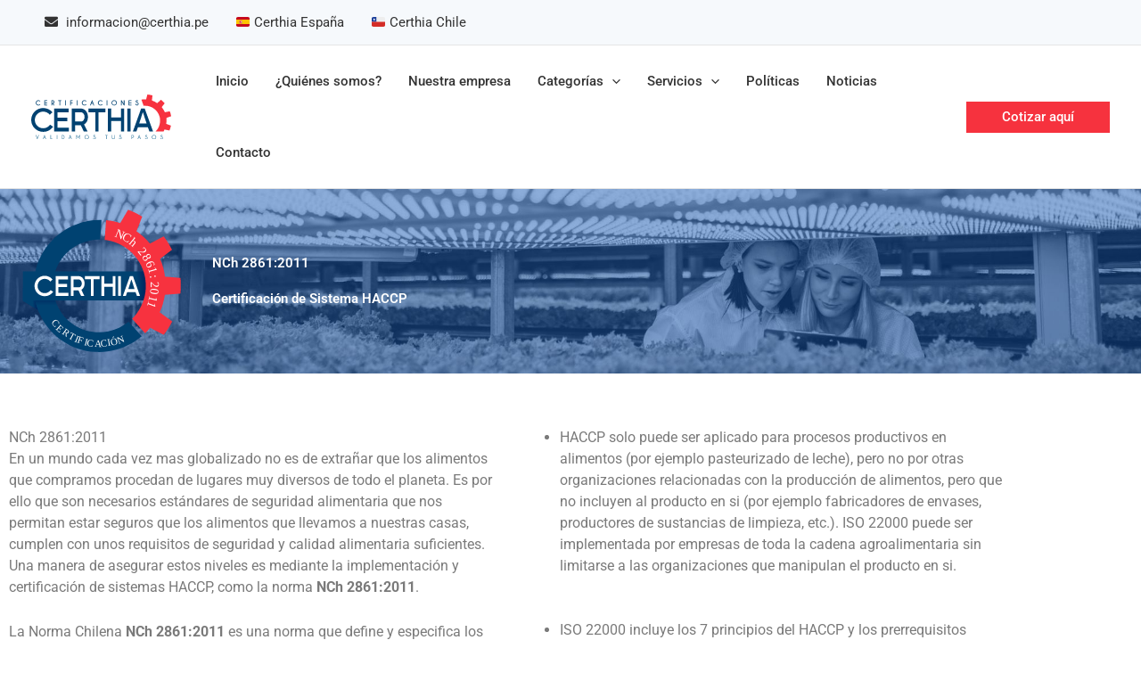

--- FILE ---
content_type: text/css
request_url: https://www.certhia.pe/wp-content/uploads/elementor/css/post-212.css?ver=1769059798
body_size: 1558
content:
.elementor-212 .elementor-element.elementor-element-c716d4a > .elementor-widget-wrap > .elementor-widget:not(.elementor-widget__width-auto):not(.elementor-widget__width-initial):not(:last-child):not(.elementor-absolute){margin-block-end:0px;}.elementor-widget-icon.elementor-view-stacked .elementor-icon{background-color:var( --e-global-color-primary );}.elementor-widget-icon.elementor-view-framed .elementor-icon, .elementor-widget-icon.elementor-view-default .elementor-icon{color:var( --e-global-color-primary );border-color:var( --e-global-color-primary );}.elementor-widget-icon.elementor-view-framed .elementor-icon, .elementor-widget-icon.elementor-view-default .elementor-icon svg{fill:var( --e-global-color-primary );}.elementor-212 .elementor-element.elementor-element-ecc4824 > .elementor-widget-container{margin:0px 0px 0px 0px;}.elementor-212 .elementor-element.elementor-element-ecc4824 .elementor-icon-wrapper{text-align:start;}.elementor-212 .elementor-element.elementor-element-ecc4824.elementor-view-stacked .elementor-icon{background-color:var( --e-global-color-6380455 );}.elementor-212 .elementor-element.elementor-element-ecc4824.elementor-view-framed .elementor-icon, .elementor-212 .elementor-element.elementor-element-ecc4824.elementor-view-default .elementor-icon{color:var( --e-global-color-6380455 );border-color:var( --e-global-color-6380455 );}.elementor-212 .elementor-element.elementor-element-ecc4824.elementor-view-framed .elementor-icon, .elementor-212 .elementor-element.elementor-element-ecc4824.elementor-view-default .elementor-icon svg{fill:var( --e-global-color-6380455 );}.elementor-212 .elementor-element.elementor-element-ecc4824 .elementor-icon{font-size:30px;}.elementor-212 .elementor-element.elementor-element-ecc4824 .elementor-icon svg{height:30px;}.elementor-widget-heading .elementor-heading-title{font-family:var( --e-global-typography-primary-font-family ), Sans-serif;font-weight:var( --e-global-typography-primary-font-weight );color:var( --e-global-color-primary );}.elementor-212 .elementor-element.elementor-element-b9f9912 .elementor-heading-title{color:var( --e-global-color-6380455 );}.elementor-widget-text-editor{font-family:var( --e-global-typography-text-font-family ), Sans-serif;font-weight:var( --e-global-typography-text-font-weight );color:var( --e-global-color-text );}.elementor-widget-text-editor.elementor-drop-cap-view-stacked .elementor-drop-cap{background-color:var( --e-global-color-primary );}.elementor-widget-text-editor.elementor-drop-cap-view-framed .elementor-drop-cap, .elementor-widget-text-editor.elementor-drop-cap-view-default .elementor-drop-cap{color:var( --e-global-color-primary );border-color:var( --e-global-color-primary );}.elementor-212 .elementor-element.elementor-element-09d24ff{font-family:"Roboto", Sans-serif;font-size:14px;font-weight:400;}.elementor-widget-button .elementor-button{background-color:var( --e-global-color-accent );font-family:var( --e-global-typography-accent-font-family ), Sans-serif;font-weight:var( --e-global-typography-accent-font-weight );}.elementor-212 .elementor-element.elementor-element-5b43e69 .elementor-button{background-color:var( --e-global-color-astglobalcolor5 );font-family:"Lato", Sans-serif;font-weight:700;fill:#FF2222;color:#FF2222;border-radius:0px 0px 0px 0px;padding:0px 0px 0px 0px;}.elementor-212 .elementor-element.elementor-element-5b43e69 > .elementor-widget-container{margin:0px 0px 0px 0px;padding:0px 0px 0px 0px;}.elementor-212 .elementor-element.elementor-element-5b43e69 .elementor-button-content-wrapper{flex-direction:row-reverse;}.elementor-212 .elementor-element.elementor-element-5b43e69 .elementor-button:hover, .elementor-212 .elementor-element.elementor-element-5b43e69 .elementor-button:focus{color:var( --e-global-color-secondary );}.elementor-212 .elementor-element.elementor-element-5b43e69 .elementor-button:hover svg, .elementor-212 .elementor-element.elementor-element-5b43e69 .elementor-button:focus svg{fill:var( --e-global-color-secondary );}.elementor-212 .elementor-element.elementor-element-4a33a64 > .elementor-widget-container{margin:0px 0px 0px 0px;}.elementor-212 .elementor-element.elementor-element-4a33a64 .elementor-icon-wrapper{text-align:start;}.elementor-212 .elementor-element.elementor-element-4a33a64.elementor-view-stacked .elementor-icon{background-color:var( --e-global-color-6380455 );}.elementor-212 .elementor-element.elementor-element-4a33a64.elementor-view-framed .elementor-icon, .elementor-212 .elementor-element.elementor-element-4a33a64.elementor-view-default .elementor-icon{color:var( --e-global-color-6380455 );border-color:var( --e-global-color-6380455 );}.elementor-212 .elementor-element.elementor-element-4a33a64.elementor-view-framed .elementor-icon, .elementor-212 .elementor-element.elementor-element-4a33a64.elementor-view-default .elementor-icon svg{fill:var( --e-global-color-6380455 );}.elementor-212 .elementor-element.elementor-element-4a33a64 .elementor-icon{font-size:30px;}.elementor-212 .elementor-element.elementor-element-4a33a64 .elementor-icon svg{height:30px;}.elementor-212 .elementor-element.elementor-element-2dcc842 .elementor-heading-title{color:var( --e-global-color-6380455 );}.elementor-212 .elementor-element.elementor-element-27c5b55{font-family:"Roboto", Sans-serif;font-size:14px;font-weight:400;}.elementor-212 .elementor-element.elementor-element-5dfb610 .elementor-button{background-color:var( --e-global-color-astglobalcolor5 );font-family:"Lato", Sans-serif;font-weight:700;fill:#FF2222;color:#FF2222;border-radius:0px 0px 0px 0px;padding:0px 0px 0px 0px;}.elementor-212 .elementor-element.elementor-element-5dfb610 > .elementor-widget-container{margin:0px 0px 0px 0px;padding:0px 0px 0px 0px;}.elementor-212 .elementor-element.elementor-element-5dfb610 .elementor-button-content-wrapper{flex-direction:row-reverse;}.elementor-212 .elementor-element.elementor-element-5dfb610 .elementor-button:hover, .elementor-212 .elementor-element.elementor-element-5dfb610 .elementor-button:focus{color:var( --e-global-color-secondary );}.elementor-212 .elementor-element.elementor-element-5dfb610 .elementor-button:hover svg, .elementor-212 .elementor-element.elementor-element-5dfb610 .elementor-button:focus svg{fill:var( --e-global-color-secondary );}.elementor-212 .elementor-element.elementor-element-618db33 > .elementor-widget-container{margin:0px 0px 0px 0px;}.elementor-212 .elementor-element.elementor-element-618db33 .elementor-icon-wrapper{text-align:start;}.elementor-212 .elementor-element.elementor-element-618db33.elementor-view-stacked .elementor-icon{background-color:var( --e-global-color-6380455 );}.elementor-212 .elementor-element.elementor-element-618db33.elementor-view-framed .elementor-icon, .elementor-212 .elementor-element.elementor-element-618db33.elementor-view-default .elementor-icon{color:var( --e-global-color-6380455 );border-color:var( --e-global-color-6380455 );}.elementor-212 .elementor-element.elementor-element-618db33.elementor-view-framed .elementor-icon, .elementor-212 .elementor-element.elementor-element-618db33.elementor-view-default .elementor-icon svg{fill:var( --e-global-color-6380455 );}.elementor-212 .elementor-element.elementor-element-618db33 .elementor-icon{font-size:30px;}.elementor-212 .elementor-element.elementor-element-618db33 .elementor-icon svg{height:30px;}.elementor-212 .elementor-element.elementor-element-6c9bd18 .elementor-heading-title{color:var( --e-global-color-6380455 );}.elementor-212 .elementor-element.elementor-element-dbd9672{font-family:"Roboto", Sans-serif;font-size:14px;font-weight:400;}.elementor-212 .elementor-element.elementor-element-49a9561 .elementor-button{background-color:var( --e-global-color-astglobalcolor5 );font-family:"Lato", Sans-serif;font-weight:700;fill:#FF2222;color:#FF2222;border-radius:0px 0px 0px 0px;padding:0px 0px 0px 0px;}.elementor-212 .elementor-element.elementor-element-49a9561 > .elementor-widget-container{margin:0px 0px 0px 0px;padding:0px 0px 0px 0px;}.elementor-212 .elementor-element.elementor-element-49a9561 .elementor-button-content-wrapper{flex-direction:row-reverse;}.elementor-212 .elementor-element.elementor-element-49a9561 .elementor-button:hover, .elementor-212 .elementor-element.elementor-element-49a9561 .elementor-button:focus{color:var( --e-global-color-secondary );}.elementor-212 .elementor-element.elementor-element-49a9561 .elementor-button:hover svg, .elementor-212 .elementor-element.elementor-element-49a9561 .elementor-button:focus svg{fill:var( --e-global-color-secondary );}.elementor-212 .elementor-element.elementor-element-0e983ad > .elementor-widget-container{margin:0px 0px 0px 0px;}.elementor-212 .elementor-element.elementor-element-0e983ad .elementor-icon-wrapper{text-align:start;}.elementor-212 .elementor-element.elementor-element-0e983ad.elementor-view-stacked .elementor-icon{background-color:var( --e-global-color-6380455 );}.elementor-212 .elementor-element.elementor-element-0e983ad.elementor-view-framed .elementor-icon, .elementor-212 .elementor-element.elementor-element-0e983ad.elementor-view-default .elementor-icon{color:var( --e-global-color-6380455 );border-color:var( --e-global-color-6380455 );}.elementor-212 .elementor-element.elementor-element-0e983ad.elementor-view-framed .elementor-icon, .elementor-212 .elementor-element.elementor-element-0e983ad.elementor-view-default .elementor-icon svg{fill:var( --e-global-color-6380455 );}.elementor-212 .elementor-element.elementor-element-0e983ad .elementor-icon{font-size:30px;}.elementor-212 .elementor-element.elementor-element-0e983ad .elementor-icon svg{height:30px;}.elementor-212 .elementor-element.elementor-element-d002b27 .elementor-heading-title{color:var( --e-global-color-6380455 );}.elementor-212 .elementor-element.elementor-element-10c127d{font-family:"Roboto", Sans-serif;font-size:14px;font-weight:400;}.elementor-212 .elementor-element.elementor-element-b98f843 .elementor-button{background-color:var( --e-global-color-astglobalcolor5 );font-family:"Lato", Sans-serif;font-weight:700;fill:#FF2222;color:#FF2222;border-radius:0px 0px 0px 0px;padding:0px 0px 0px 0px;}.elementor-212 .elementor-element.elementor-element-b98f843 > .elementor-widget-container{margin:0px 0px 0px 0px;padding:0px 0px 0px 0px;}.elementor-212 .elementor-element.elementor-element-b98f843 .elementor-button-content-wrapper{flex-direction:row-reverse;}.elementor-212 .elementor-element.elementor-element-b98f843 .elementor-button:hover, .elementor-212 .elementor-element.elementor-element-b98f843 .elementor-button:focus{color:var( --e-global-color-secondary );}.elementor-212 .elementor-element.elementor-element-b98f843 .elementor-button:hover svg, .elementor-212 .elementor-element.elementor-element-b98f843 .elementor-button:focus svg{fill:var( --e-global-color-secondary );}.elementor-212 .elementor-element.elementor-element-f189aba > .elementor-widget-wrap > .elementor-widget:not(.elementor-widget__width-auto):not(.elementor-widget__width-initial):not(:last-child):not(.elementor-absolute){margin-block-end:0px;}.elementor-212 .elementor-element.elementor-element-49fcbb7{margin-top:0px;margin-bottom:0px;padding:0px 0px 0px 0px;}.elementor-212 .elementor-element.elementor-element-c2a3b03 > .elementor-widget-container{margin:0px 0px 0px 0px;}.elementor-212 .elementor-element.elementor-element-c2a3b03 .elementor-icon-wrapper{text-align:start;}.elementor-212 .elementor-element.elementor-element-c2a3b03.elementor-view-stacked .elementor-icon{background-color:var( --e-global-color-6380455 );}.elementor-212 .elementor-element.elementor-element-c2a3b03.elementor-view-framed .elementor-icon, .elementor-212 .elementor-element.elementor-element-c2a3b03.elementor-view-default .elementor-icon{color:var( --e-global-color-6380455 );border-color:var( --e-global-color-6380455 );}.elementor-212 .elementor-element.elementor-element-c2a3b03.elementor-view-framed .elementor-icon, .elementor-212 .elementor-element.elementor-element-c2a3b03.elementor-view-default .elementor-icon svg{fill:var( --e-global-color-6380455 );}.elementor-212 .elementor-element.elementor-element-c2a3b03 .elementor-icon{font-size:30px;}.elementor-212 .elementor-element.elementor-element-c2a3b03 .elementor-icon svg{height:30px;}.elementor-212 .elementor-element.elementor-element-4ccf0fe .elementor-heading-title{color:var( --e-global-color-6380455 );}.elementor-212 .elementor-element.elementor-element-2084b7c{font-family:"Roboto", Sans-serif;font-size:14px;font-weight:400;}.elementor-212 .elementor-element.elementor-element-9f7659e .elementor-button{background-color:var( --e-global-color-astglobalcolor5 );font-family:"Lato", Sans-serif;font-weight:700;fill:#FF2222;color:#FF2222;border-radius:0px 0px 0px 0px;padding:0px 0px 0px 0px;}.elementor-212 .elementor-element.elementor-element-9f7659e > .elementor-widget-container{margin:0px 0px 0px 0px;padding:0px 0px 0px 0px;}.elementor-212 .elementor-element.elementor-element-9f7659e .elementor-button-content-wrapper{flex-direction:row-reverse;}.elementor-212 .elementor-element.elementor-element-9f7659e .elementor-button:hover, .elementor-212 .elementor-element.elementor-element-9f7659e .elementor-button:focus{color:var( --e-global-color-secondary );}.elementor-212 .elementor-element.elementor-element-9f7659e .elementor-button:hover svg, .elementor-212 .elementor-element.elementor-element-9f7659e .elementor-button:focus svg{fill:var( --e-global-color-secondary );}.elementor-212 .elementor-element.elementor-element-796a37e{margin-top:0px;margin-bottom:0px;}.elementor-212 .elementor-element.elementor-element-32858bb > .elementor-widget-container{margin:0px 0px 0px 0px;}.elementor-212 .elementor-element.elementor-element-32858bb .elementor-icon-wrapper{text-align:start;}.elementor-212 .elementor-element.elementor-element-32858bb.elementor-view-stacked .elementor-icon{background-color:var( --e-global-color-6380455 );}.elementor-212 .elementor-element.elementor-element-32858bb.elementor-view-framed .elementor-icon, .elementor-212 .elementor-element.elementor-element-32858bb.elementor-view-default .elementor-icon{color:var( --e-global-color-6380455 );border-color:var( --e-global-color-6380455 );}.elementor-212 .elementor-element.elementor-element-32858bb.elementor-view-framed .elementor-icon, .elementor-212 .elementor-element.elementor-element-32858bb.elementor-view-default .elementor-icon svg{fill:var( --e-global-color-6380455 );}.elementor-212 .elementor-element.elementor-element-32858bb .elementor-icon{font-size:30px;}.elementor-212 .elementor-element.elementor-element-32858bb .elementor-icon svg{height:30px;}.elementor-212 .elementor-element.elementor-element-1e0e968 .elementor-heading-title{color:var( --e-global-color-6380455 );}.elementor-212 .elementor-element.elementor-element-6700815{font-family:"Roboto", Sans-serif;font-size:14px;font-weight:400;}.elementor-212 .elementor-element.elementor-element-daf597f .elementor-button{background-color:var( --e-global-color-astglobalcolor5 );font-family:"Lato", Sans-serif;font-weight:700;fill:#FF2222;color:#FF2222;border-radius:0px 0px 0px 0px;padding:0px 0px 0px 0px;}.elementor-212 .elementor-element.elementor-element-daf597f > .elementor-widget-container{margin:0px 0px 0px 0px;padding:0px 0px 0px 0px;}.elementor-212 .elementor-element.elementor-element-daf597f .elementor-button-content-wrapper{flex-direction:row-reverse;}.elementor-212 .elementor-element.elementor-element-daf597f .elementor-button:hover, .elementor-212 .elementor-element.elementor-element-daf597f .elementor-button:focus{color:var( --e-global-color-secondary );}.elementor-212 .elementor-element.elementor-element-daf597f .elementor-button:hover svg, .elementor-212 .elementor-element.elementor-element-daf597f .elementor-button:focus svg{fill:var( --e-global-color-secondary );}.elementor-212 .elementor-element.elementor-element-ec07275{margin-top:0px;margin-bottom:0px;}.elementor-212 .elementor-element.elementor-element-56e8b60 > .elementor-widget-container{margin:0px 0px 0px 0px;}.elementor-212 .elementor-element.elementor-element-56e8b60 .elementor-icon-wrapper{text-align:start;}.elementor-212 .elementor-element.elementor-element-56e8b60.elementor-view-stacked .elementor-icon{background-color:var( --e-global-color-6380455 );}.elementor-212 .elementor-element.elementor-element-56e8b60.elementor-view-framed .elementor-icon, .elementor-212 .elementor-element.elementor-element-56e8b60.elementor-view-default .elementor-icon{color:var( --e-global-color-6380455 );border-color:var( --e-global-color-6380455 );}.elementor-212 .elementor-element.elementor-element-56e8b60.elementor-view-framed .elementor-icon, .elementor-212 .elementor-element.elementor-element-56e8b60.elementor-view-default .elementor-icon svg{fill:var( --e-global-color-6380455 );}.elementor-212 .elementor-element.elementor-element-56e8b60 .elementor-icon{font-size:30px;}.elementor-212 .elementor-element.elementor-element-56e8b60 .elementor-icon svg{height:30px;}.elementor-212 .elementor-element.elementor-element-e0bd007 .elementor-heading-title{color:var( --e-global-color-6380455 );}.elementor-212 .elementor-element.elementor-element-460f88a{font-family:"Roboto", Sans-serif;font-size:14px;font-weight:400;}.elementor-212 .elementor-element.elementor-element-378708f .elementor-button{background-color:var( --e-global-color-astglobalcolor5 );font-family:"Lato", Sans-serif;font-weight:700;fill:#FF2222;color:#FF2222;border-radius:0px 0px 0px 0px;padding:0px 0px 0px 0px;}.elementor-212 .elementor-element.elementor-element-378708f > .elementor-widget-container{margin:0px 0px 0px 0px;padding:0px 0px 0px 0px;}.elementor-212 .elementor-element.elementor-element-378708f .elementor-button-content-wrapper{flex-direction:row-reverse;}.elementor-212 .elementor-element.elementor-element-378708f .elementor-button:hover, .elementor-212 .elementor-element.elementor-element-378708f .elementor-button:focus{color:var( --e-global-color-secondary );}.elementor-212 .elementor-element.elementor-element-378708f .elementor-button:hover svg, .elementor-212 .elementor-element.elementor-element-378708f .elementor-button:focus svg{fill:var( --e-global-color-secondary );}.elementor-212 .elementor-element.elementor-element-d0b9b52 > .elementor-widget-container{margin:0px 0px 0px 0px;}.elementor-212 .elementor-element.elementor-element-d0b9b52 .elementor-icon-wrapper{text-align:start;}.elementor-212 .elementor-element.elementor-element-d0b9b52.elementor-view-stacked .elementor-icon{background-color:var( --e-global-color-6380455 );}.elementor-212 .elementor-element.elementor-element-d0b9b52.elementor-view-framed .elementor-icon, .elementor-212 .elementor-element.elementor-element-d0b9b52.elementor-view-default .elementor-icon{color:var( --e-global-color-6380455 );border-color:var( --e-global-color-6380455 );}.elementor-212 .elementor-element.elementor-element-d0b9b52.elementor-view-framed .elementor-icon, .elementor-212 .elementor-element.elementor-element-d0b9b52.elementor-view-default .elementor-icon svg{fill:var( --e-global-color-6380455 );}.elementor-212 .elementor-element.elementor-element-d0b9b52 .elementor-icon{font-size:30px;}.elementor-212 .elementor-element.elementor-element-d0b9b52 .elementor-icon svg{height:30px;}.elementor-212 .elementor-element.elementor-element-c43dbef .elementor-heading-title{color:var( --e-global-color-6380455 );}.elementor-212 .elementor-element.elementor-element-ffd0e50{font-family:"Roboto", Sans-serif;font-size:14px;font-weight:400;}.elementor-212 .elementor-element.elementor-element-ee4a2d2 .elementor-button{background-color:var( --e-global-color-astglobalcolor5 );font-family:"Lato", Sans-serif;font-weight:700;fill:#FF2222;color:#FF2222;border-radius:0px 0px 0px 0px;padding:0px 0px 0px 0px;}.elementor-212 .elementor-element.elementor-element-ee4a2d2 > .elementor-widget-container{margin:0px 0px 0px 0px;padding:0px 0px 0px 0px;}.elementor-212 .elementor-element.elementor-element-ee4a2d2 .elementor-button-content-wrapper{flex-direction:row-reverse;}.elementor-212 .elementor-element.elementor-element-ee4a2d2 .elementor-button:hover, .elementor-212 .elementor-element.elementor-element-ee4a2d2 .elementor-button:focus{color:var( --e-global-color-secondary );}.elementor-212 .elementor-element.elementor-element-ee4a2d2 .elementor-button:hover svg, .elementor-212 .elementor-element.elementor-element-ee4a2d2 .elementor-button:focus svg{fill:var( --e-global-color-secondary );}@media(min-width:768px){.elementor-212 .elementor-element.elementor-element-03d0136{width:20%;}.elementor-212 .elementor-element.elementor-element-04b4d3b{width:80%;}.elementor-212 .elementor-element.elementor-element-6e5826b{width:20%;}.elementor-212 .elementor-element.elementor-element-24a9748{width:80%;}.elementor-212 .elementor-element.elementor-element-8d1ea4d{width:20%;}.elementor-212 .elementor-element.elementor-element-d5735d6{width:80%;}.elementor-212 .elementor-element.elementor-element-44b070e{width:20%;}.elementor-212 .elementor-element.elementor-element-7fb085d{width:80%;}.elementor-212 .elementor-element.elementor-element-93e11aa{width:20%;}.elementor-212 .elementor-element.elementor-element-29e49af{width:80%;}.elementor-212 .elementor-element.elementor-element-9021695{width:20%;}.elementor-212 .elementor-element.elementor-element-8a712c5{width:80%;}.elementor-212 .elementor-element.elementor-element-bf986f3{width:20%;}.elementor-212 .elementor-element.elementor-element-9cb1e6e{width:80%;}.elementor-212 .elementor-element.elementor-element-586abe2{width:20%;}.elementor-212 .elementor-element.elementor-element-5fa74da{width:80%;}}

--- FILE ---
content_type: text/css
request_url: https://www.certhia.pe/wp-content/uploads/elementor/css/post-203.css?ver=1769059798
body_size: 1205
content:
.elementor-203 .elementor-element.elementor-element-c716d4a > .elementor-widget-wrap > .elementor-widget:not(.elementor-widget__width-auto):not(.elementor-widget__width-initial):not(:last-child):not(.elementor-absolute){margin-block-end:0px;}.elementor-widget-icon.elementor-view-stacked .elementor-icon{background-color:var( --e-global-color-primary );}.elementor-widget-icon.elementor-view-framed .elementor-icon, .elementor-widget-icon.elementor-view-default .elementor-icon{color:var( --e-global-color-primary );border-color:var( --e-global-color-primary );}.elementor-widget-icon.elementor-view-framed .elementor-icon, .elementor-widget-icon.elementor-view-default .elementor-icon svg{fill:var( --e-global-color-primary );}.elementor-203 .elementor-element.elementor-element-ecc4824 > .elementor-widget-container{margin:0px 0px 0px 0px;}.elementor-203 .elementor-element.elementor-element-ecc4824 .elementor-icon-wrapper{text-align:start;}.elementor-203 .elementor-element.elementor-element-ecc4824.elementor-view-stacked .elementor-icon{background-color:var( --e-global-color-6380455 );}.elementor-203 .elementor-element.elementor-element-ecc4824.elementor-view-framed .elementor-icon, .elementor-203 .elementor-element.elementor-element-ecc4824.elementor-view-default .elementor-icon{color:var( --e-global-color-6380455 );border-color:var( --e-global-color-6380455 );}.elementor-203 .elementor-element.elementor-element-ecc4824.elementor-view-framed .elementor-icon, .elementor-203 .elementor-element.elementor-element-ecc4824.elementor-view-default .elementor-icon svg{fill:var( --e-global-color-6380455 );}.elementor-203 .elementor-element.elementor-element-ecc4824 .elementor-icon{font-size:30px;}.elementor-203 .elementor-element.elementor-element-ecc4824 .elementor-icon svg{height:30px;}.elementor-widget-heading .elementor-heading-title{font-family:var( --e-global-typography-primary-font-family ), Sans-serif;font-weight:var( --e-global-typography-primary-font-weight );color:var( --e-global-color-primary );}.elementor-203 .elementor-element.elementor-element-982f53e .elementor-heading-title{color:var( --e-global-color-6380455 );}.elementor-203 .elementor-element.elementor-element-bc7206d:not(.elementor-motion-effects-element-type-background), .elementor-203 .elementor-element.elementor-element-bc7206d > .elementor-motion-effects-container > .elementor-motion-effects-layer{background-color:var( --e-global-color-astglobalcolor5 );}.elementor-203 .elementor-element.elementor-element-bc7206d{transition:background 0.3s, border 0.3s, border-radius 0.3s, box-shadow 0.3s;margin-top:0px;margin-bottom:0px;}.elementor-203 .elementor-element.elementor-element-bc7206d > .elementor-background-overlay{transition:background 0.3s, border-radius 0.3s, opacity 0.3s;}.elementor-203 .elementor-element.elementor-element-d47b66f > .elementor-element-populated{margin:1px 1px 1px 1px;--e-column-margin-right:1px;--e-column-margin-left:1px;}.elementor-widget-text-editor{font-family:var( --e-global-typography-text-font-family ), Sans-serif;font-weight:var( --e-global-typography-text-font-weight );color:var( --e-global-color-text );}.elementor-widget-text-editor.elementor-drop-cap-view-stacked .elementor-drop-cap{background-color:var( --e-global-color-primary );}.elementor-widget-text-editor.elementor-drop-cap-view-framed .elementor-drop-cap, .elementor-widget-text-editor.elementor-drop-cap-view-default .elementor-drop-cap{color:var( --e-global-color-primary );border-color:var( --e-global-color-primary );}.elementor-203 .elementor-element.elementor-element-da22fb2{font-family:"Roboto", Sans-serif;font-size:14px;font-weight:400;}.elementor-widget-button .elementor-button{background-color:var( --e-global-color-accent );font-family:var( --e-global-typography-accent-font-family ), Sans-serif;font-weight:var( --e-global-typography-accent-font-weight );}.elementor-203 .elementor-element.elementor-element-64bd1b5 .elementor-button{background-color:var( --e-global-color-astglobalcolor5 );font-family:"Lato", Sans-serif;font-weight:700;fill:#FF2222;color:#FF2222;border-radius:0px 0px 0px 0px;padding:0px 0px 0px 0px;}.elementor-203 .elementor-element.elementor-element-64bd1b5 > .elementor-widget-container{margin:0px 0px 0px 0px;padding:0px 0px 0px 0px;}.elementor-203 .elementor-element.elementor-element-64bd1b5 .elementor-button-content-wrapper{flex-direction:row-reverse;}.elementor-203 .elementor-element.elementor-element-64bd1b5 .elementor-button:hover, .elementor-203 .elementor-element.elementor-element-64bd1b5 .elementor-button:focus{color:var( --e-global-color-secondary );}.elementor-203 .elementor-element.elementor-element-64bd1b5 .elementor-button:hover svg, .elementor-203 .elementor-element.elementor-element-64bd1b5 .elementor-button:focus svg{fill:var( --e-global-color-secondary );}.elementor-203 .elementor-element.elementor-element-1760e60 > .elementor-widget-container{margin:0px 0px 0px 0px;}.elementor-203 .elementor-element.elementor-element-1760e60 .elementor-icon-wrapper{text-align:start;}.elementor-203 .elementor-element.elementor-element-1760e60.elementor-view-stacked .elementor-icon{background-color:var( --e-global-color-6380455 );}.elementor-203 .elementor-element.elementor-element-1760e60.elementor-view-framed .elementor-icon, .elementor-203 .elementor-element.elementor-element-1760e60.elementor-view-default .elementor-icon{color:var( --e-global-color-6380455 );border-color:var( --e-global-color-6380455 );}.elementor-203 .elementor-element.elementor-element-1760e60.elementor-view-framed .elementor-icon, .elementor-203 .elementor-element.elementor-element-1760e60.elementor-view-default .elementor-icon svg{fill:var( --e-global-color-6380455 );}.elementor-203 .elementor-element.elementor-element-1760e60 .elementor-icon{font-size:30px;}.elementor-203 .elementor-element.elementor-element-1760e60 .elementor-icon svg{height:30px;}.elementor-203 .elementor-element.elementor-element-65a2c70 .elementor-heading-title{color:var( --e-global-color-6380455 );}.elementor-203 .elementor-element.elementor-element-1bf17e5:not(.elementor-motion-effects-element-type-background), .elementor-203 .elementor-element.elementor-element-1bf17e5 > .elementor-motion-effects-container > .elementor-motion-effects-layer{background-color:var( --e-global-color-astglobalcolor5 );}.elementor-203 .elementor-element.elementor-element-1bf17e5{transition:background 0.3s, border 0.3s, border-radius 0.3s, box-shadow 0.3s;margin-top:0px;margin-bottom:0px;padding:0px 0px 0px 0px;}.elementor-203 .elementor-element.elementor-element-1bf17e5 > .elementor-background-overlay{transition:background 0.3s, border-radius 0.3s, opacity 0.3s;}.elementor-203 .elementor-element.elementor-element-f95d198 > .elementor-element-populated{margin:0px 0px 0px 0px;--e-column-margin-right:0px;--e-column-margin-left:0px;}.elementor-203 .elementor-element.elementor-element-26ab817{font-family:"Roboto", Sans-serif;font-size:14px;font-weight:400;}.elementor-203 .elementor-element.elementor-element-953a908 .elementor-button{background-color:var( --e-global-color-astglobalcolor5 );font-family:"Lato", Sans-serif;font-weight:700;fill:#FF2222;color:#FF2222;border-radius:0px 0px 0px 0px;padding:0px 0px 0px 0px;}.elementor-203 .elementor-element.elementor-element-953a908 > .elementor-widget-container{margin:0px 0px 0px 0px;padding:0px 0px 0px 0px;}.elementor-203 .elementor-element.elementor-element-953a908 .elementor-button-content-wrapper{flex-direction:row-reverse;}.elementor-203 .elementor-element.elementor-element-953a908 .elementor-button:hover, .elementor-203 .elementor-element.elementor-element-953a908 .elementor-button:focus{color:var( --e-global-color-secondary );}.elementor-203 .elementor-element.elementor-element-953a908 .elementor-button:hover svg, .elementor-203 .elementor-element.elementor-element-953a908 .elementor-button:focus svg{fill:var( --e-global-color-secondary );}.elementor-203 .elementor-element.elementor-element-4e19d92 > .elementor-widget-container{margin:0px 0px 0px 0px;}.elementor-203 .elementor-element.elementor-element-4e19d92 .elementor-icon-wrapper{text-align:start;}.elementor-203 .elementor-element.elementor-element-4e19d92.elementor-view-stacked .elementor-icon{background-color:var( --e-global-color-6380455 );}.elementor-203 .elementor-element.elementor-element-4e19d92.elementor-view-framed .elementor-icon, .elementor-203 .elementor-element.elementor-element-4e19d92.elementor-view-default .elementor-icon{color:var( --e-global-color-6380455 );border-color:var( --e-global-color-6380455 );}.elementor-203 .elementor-element.elementor-element-4e19d92.elementor-view-framed .elementor-icon, .elementor-203 .elementor-element.elementor-element-4e19d92.elementor-view-default .elementor-icon svg{fill:var( --e-global-color-6380455 );}.elementor-203 .elementor-element.elementor-element-4e19d92 .elementor-icon{font-size:30px;}.elementor-203 .elementor-element.elementor-element-4e19d92 .elementor-icon svg{height:30px;}.elementor-203 .elementor-element.elementor-element-c1a9f15 .elementor-heading-title{color:var( --e-global-color-6380455 );}.elementor-203 .elementor-element.elementor-element-405c656:not(.elementor-motion-effects-element-type-background), .elementor-203 .elementor-element.elementor-element-405c656 > .elementor-motion-effects-container > .elementor-motion-effects-layer{background-color:var( --e-global-color-astglobalcolor5 );}.elementor-203 .elementor-element.elementor-element-405c656{transition:background 0.3s, border 0.3s, border-radius 0.3s, box-shadow 0.3s;}.elementor-203 .elementor-element.elementor-element-405c656 > .elementor-background-overlay{transition:background 0.3s, border-radius 0.3s, opacity 0.3s;}.elementor-203 .elementor-element.elementor-element-291cbfa > .elementor-element-populated{margin:0px 0px 0px 0px;--e-column-margin-right:0px;--e-column-margin-left:0px;}.elementor-203 .elementor-element.elementor-element-a23a429{font-family:"Roboto", Sans-serif;font-size:14px;font-weight:400;}.elementor-203 .elementor-element.elementor-element-f9b8fca .elementor-button{background-color:var( --e-global-color-astglobalcolor5 );font-family:"Lato", Sans-serif;font-weight:700;fill:#FF2222;color:#FF2222;border-radius:0px 0px 0px 0px;padding:0px 0px 0px 0px;}.elementor-203 .elementor-element.elementor-element-f9b8fca > .elementor-widget-container{margin:0px 0px 0px 0px;padding:0px 0px 0px 0px;}.elementor-203 .elementor-element.elementor-element-f9b8fca .elementor-button-content-wrapper{flex-direction:row-reverse;}.elementor-203 .elementor-element.elementor-element-f9b8fca .elementor-button:hover, .elementor-203 .elementor-element.elementor-element-f9b8fca .elementor-button:focus{color:var( --e-global-color-secondary );}.elementor-203 .elementor-element.elementor-element-f9b8fca .elementor-button:hover svg, .elementor-203 .elementor-element.elementor-element-f9b8fca .elementor-button:focus svg{fill:var( --e-global-color-secondary );}@media(min-width:768px){.elementor-203 .elementor-element.elementor-element-2263cd2{width:10%;}.elementor-203 .elementor-element.elementor-element-689ad2c{width:90%;}.elementor-203 .elementor-element.elementor-element-6a8ebba{width:10%;}.elementor-203 .elementor-element.elementor-element-b48fb27{width:90%;}.elementor-203 .elementor-element.elementor-element-654aef2{width:10%;}.elementor-203 .elementor-element.elementor-element-a0cd97b{width:90%;}}

--- FILE ---
content_type: text/css
request_url: https://www.certhia.pe/wp-content/uploads/elementor/css/post-512.css?ver=1769098316
body_size: 966
content:
.elementor-512 .elementor-element.elementor-element-9e9bec7:not(.elementor-motion-effects-element-type-background), .elementor-512 .elementor-element.elementor-element-9e9bec7 > .elementor-motion-effects-container > .elementor-motion-effects-layer{background-image:url("https://www.certhia.pe/wp-content/uploads/2023/02/alimentaria.jpg");background-position:center center;background-repeat:repeat;background-size:cover;}.elementor-512 .elementor-element.elementor-element-9e9bec7 > .elementor-background-overlay{background-color:#000000;opacity:0.38;transition:background 0.3s, border-radius 0.3s, opacity 0.3s;}.elementor-512 .elementor-element.elementor-element-9e9bec7 > .elementor-container{min-height:200px;}.elementor-512 .elementor-element.elementor-element-9e9bec7{transition:background 0.3s, border 0.3s, border-radius 0.3s, box-shadow 0.3s;}.elementor-512 .elementor-element.elementor-element-f1b8d03 > .elementor-container > .elementor-column > .elementor-widget-wrap{align-content:center;align-items:center;}.elementor-512 .elementor-element.elementor-element-f1b8d03 > .elementor-container{min-height:200px;}.elementor-widget-image .widget-image-caption{color:var( --e-global-color-text );font-family:var( --e-global-typography-text-font-family ), Sans-serif;font-weight:var( --e-global-typography-text-font-weight );}.elementor-512 .elementor-element.elementor-element-abbc572{text-align:start;}.elementor-512 .elementor-element.elementor-element-abbc572 img{width:100%;}.elementor-widget-heading .elementor-heading-title{font-family:var( --e-global-typography-primary-font-family ), Sans-serif;font-weight:var( --e-global-typography-primary-font-weight );color:var( --e-global-color-primary );}.elementor-512 .elementor-element.elementor-element-2448c6c{text-align:start;}.elementor-512 .elementor-element.elementor-element-2448c6c .elementor-heading-title{color:var( --e-global-color-astglobalcolor5 );}.elementor-512 .elementor-element.elementor-element-b87438e{text-align:start;}.elementor-512 .elementor-element.elementor-element-b87438e .elementor-heading-title{color:var( --e-global-color-astglobalcolor5 );}.elementor-512 .elementor-element.elementor-element-627b6df{--spacer-size:30px;}.elementor-512 .elementor-element.elementor-element-3aa7c2b > .elementor-container > .elementor-column > .elementor-widget-wrap{align-content:flex-start;align-items:flex-start;}.elementor-widget-text-editor{font-family:var( --e-global-typography-text-font-family ), Sans-serif;font-weight:var( --e-global-typography-text-font-weight );color:var( --e-global-color-text );}.elementor-widget-text-editor.elementor-drop-cap-view-stacked .elementor-drop-cap{background-color:var( --e-global-color-primary );}.elementor-widget-text-editor.elementor-drop-cap-view-framed .elementor-drop-cap, .elementor-widget-text-editor.elementor-drop-cap-view-default .elementor-drop-cap{color:var( --e-global-color-primary );border-color:var( --e-global-color-primary );}.elementor-512 .elementor-element.elementor-element-ed08d5f{text-align:start;font-family:"Roboto", Sans-serif;font-size:16px;font-weight:400;}.elementor-512 .elementor-element.elementor-element-a1ad989{text-align:start;font-family:"Roboto", Sans-serif;font-size:16px;font-weight:400;}.elementor-512 .elementor-element.elementor-element-6dcc033{--spacer-size:30px;}.elementor-512 .elementor-element.elementor-element-febff2d{text-align:center;}.elementor-512 .elementor-element.elementor-element-febff2d .elementor-heading-title{color:var( --e-global-color-secondary );}.elementor-widget-divider{--divider-color:var( --e-global-color-secondary );}.elementor-widget-divider .elementor-divider__text{color:var( --e-global-color-secondary );font-family:var( --e-global-typography-secondary-font-family ), Sans-serif;font-weight:var( --e-global-typography-secondary-font-weight );}.elementor-widget-divider.elementor-view-stacked .elementor-icon{background-color:var( --e-global-color-secondary );}.elementor-widget-divider.elementor-view-framed .elementor-icon, .elementor-widget-divider.elementor-view-default .elementor-icon{color:var( --e-global-color-secondary );border-color:var( --e-global-color-secondary );}.elementor-widget-divider.elementor-view-framed .elementor-icon, .elementor-widget-divider.elementor-view-default .elementor-icon svg{fill:var( --e-global-color-secondary );}.elementor-512 .elementor-element.elementor-element-7a95048{--divider-border-style:solid;--divider-color:var( --e-global-color-6380455 );--divider-border-width:4px;}.elementor-512 .elementor-element.elementor-element-7a95048 > .elementor-widget-container{margin:0px 0px 0px 0px;padding:0px 0px 0px 0px;}.elementor-512 .elementor-element.elementor-element-7a95048 .elementor-divider-separator{width:20%;margin:0 auto;margin-center:0;}.elementor-512 .elementor-element.elementor-element-7a95048 .elementor-divider{text-align:center;padding-block-start:2px;padding-block-end:2px;}.elementor-512 .elementor-element.elementor-element-28f2dfb{--spacer-size:30px;}@media(min-width:768px){.elementor-512 .elementor-element.elementor-element-ce751e9{width:20%;}.elementor-512 .elementor-element.elementor-element-ee37f31{width:80%;}}

--- FILE ---
content_type: image/svg+xml
request_url: https://www.certhia.pe/wp-content/uploads/2022/12/logo_slogan.svg
body_size: 3151
content:
<?xml version="1.0" encoding="UTF-8"?>
<!-- Generator: Adobe Illustrator 22.0.1, SVG Export Plug-In . SVG Version: 6.00 Build 0)  -->
<svg xmlns="http://www.w3.org/2000/svg" xmlns:xlink="http://www.w3.org/1999/xlink" version="1.1" id="Capa_1" x="0px" y="0px" viewBox="0 0 453.3 146.4" style="enable-background:new 0 0 453.3 146.4;" xml:space="preserve">
<style type="text/css">
	.st0{fill:#004271;}
	.st1{fill:#F7323F;}
	.st2{fill:#4D89AA;}
</style>
<g>
	<g>
		<g>
			<path class="st0" d="M28.2,31.7l1.6,1.5c-2,1.8-4.1,2.7-6.4,2.7c-2.4,0-4.4-0.8-6.1-2.5c-1.7-1.7-2.5-3.7-2.5-6.1     s0.9-4.4,2.5-6.1c1.7-1.7,3.7-2.5,6.1-2.5c2.2,0,4.4,0.9,6.4,2.7l-1.6,1.5c-1.5-1.3-3.1-2-4.7-2c-1.8,0-3.3,0.6-4.5,1.9     c-1.3,1.3-1.9,2.8-1.9,4.6c0,1.8,0.6,3.3,1.9,4.6c1.3,1.3,2.8,1.9,4.5,1.9C25.1,33.7,26.7,33,28.2,31.7"></path>
			<polygon class="st0" points="52.1,18.8 52.1,21 45.1,21 45.1,26.1 52.1,26.1 52.1,28.3 45.1,28.3 45.1,33.5 52.1,33.5 52.1,35.7      42.9,35.7 42.9,18.8    "></polygon>
			<path class="st0" d="M69.6,30.3h-2v5.4h-2.2V18.8h4.8c1.4,0.2,2.5,0.7,3.4,1.7c1.1,1.1,1.7,2.5,1.7,4.1s-0.6,3-1.7,4.1     c-0.8,0.8-1.4,1.2-1.8,1.3l3.7,5.8h-2.6L69.6,30.3z M67.6,21v7.1h2c1,0,1.8-0.3,2.5-1s1-1.5,1-2.5s-0.3-1.8-1-2.5s-1.5-1-2.5-1     L67.6,21L67.6,21z"></path>
			<polygon class="st0" points="93.6,21 93.6,35.7 91.4,35.7 91.4,21 87.4,21 87.4,18.8 97.5,18.8 97.5,21    "></polygon>
			<rect x="110.3" y="18.8" class="st0" width="2.2" height="16.9"></rect>
			<polygon class="st0" points="134.6,18.8 134.6,21 128.6,21 128.6,26.1 134.6,26.1 134.6,28.3 128.6,28.3 128.6,35.7 126.4,35.7      126.4,18.8    "></polygon>
			<rect x="148.2" y="18.8" class="st0" width="2.2" height="16.9"></rect>
			<path class="st0" d="M177.3,31.7l1.6,1.5c-2,1.8-4.1,2.7-6.4,2.7c-2.4,0-4.4-0.8-6.1-2.5s-2.5-3.7-2.5-6.1s0.8-4.4,2.5-6.1     c1.7-1.7,3.7-2.5,6.1-2.5c2.2,0,4.4,0.9,6.4,2.7l-1.6,1.5c-1.5-1.3-3.1-2-4.7-2c-1.8,0-3.3,0.6-4.5,1.9c-1.3,1.3-1.9,2.8-1.9,4.6     c0,1.8,0.6,3.3,1.9,4.6c1.3,1.3,2.8,1.9,4.5,1.9C174.2,33.7,175.8,33,177.3,31.7"></path>
			<path class="st0" d="M197.9,18.8l6.2,16.9h-2.3l-2.2-6h-4.5l-2.2,6h-2.3l6.2-16.9H197.9z M198.8,27.5l-1.4-4l-1.4,4H198.8z"></path>
			<path class="st0" d="M229.4,31.7l1.6,1.5c-2,1.8-4.1,2.7-6.4,2.7c-2.4,0-4.4-0.8-6.1-2.5s-2.5-3.7-2.5-6.1s0.8-4.4,2.5-6.1     s3.7-2.5,6.1-2.5c2.2,0,4.4,0.9,6.4,2.7l-1.6,1.5c-1.5-1.3-3.1-2-4.7-2c-1.8,0-3.3,0.6-4.5,1.9c-1.3,1.3-1.9,2.8-1.9,4.6     c0,1.8,0.6,3.3,1.9,4.6c1.3,1.3,2.8,1.9,4.5,1.9C226.3,33.7,227.9,33,229.4,31.7"></path>
			<rect x="244.4" y="18.8" class="st0" width="2.2" height="16.9"></rect>
			<path class="st0" d="M274.9,21.1c1.7,1.7,2.5,3.7,2.5,6.1s-0.9,4.4-2.5,6.1c-1.7,1.7-3.7,2.5-6.1,2.5s-4.4-0.8-6.1-2.5     s-2.5-3.7-2.5-6.1s0.8-4.4,2.5-6.1s3.7-2.5,6.1-2.5C271.2,18.5,273.3,19.4,274.9,21.1 M268.8,20.8c-1.8,0-3.3,0.6-4.6,1.9     c-1.3,1.3-1.9,2.8-1.9,4.6c0,1.8,0.6,3.3,1.9,4.6c1.3,1.3,2.8,1.9,4.6,1.9c1.8,0,3.3-0.6,4.6-1.9c1.3-1.3,1.9-2.8,1.9-4.6     c0-1.8-0.6-3.3-1.9-4.6C272.1,21.4,270.6,20.8,268.8,20.8"></path>
			<polygon class="st0" points="290.9,18.8 292.9,18.8 299.9,30.9 299.9,18.8 302.1,18.8 302.1,35.7 300.2,35.7 293.1,23.5      293.1,35.7 290.9,35.7    "></polygon>
			<polygon class="st0" points="324.9,18.8 324.9,21 317.9,21 317.9,26.1 324.9,26.1 324.9,28.3 317.9,28.3 317.9,33.5 324.9,33.5      324.9,35.7 315.7,35.7 315.7,18.8    "></polygon>
			<path class="st0" d="M342.6,27c-1.2-0.4-2.2-1-2.9-1.7c-0.7-0.7-1.1-1.7-1.1-2.8c0-1.1,0.4-2,1.2-2.8c0.8-0.8,1.7-1.2,2.8-1.2     c1.1,0,2,0.4,2.8,1.2c0.4,0.4,0.8,1.1,1.1,2l-2,0.8c-0.2-0.7-0.5-1.1-0.7-1.3c-0.3-0.3-0.8-0.5-1.2-0.5c-0.5,0-0.9,0.2-1.3,0.5     c-0.3,0.3-0.5,0.8-0.5,1.3s0.2,0.9,0.5,1.3c0.4,0.4,0.9,0.7,1.6,1.1c1.3,0.4,2.4,1.1,3.4,2c1,1,1.6,2.3,1.6,3.7     c0,1.5-0.5,2.7-1.6,3.7c-1,1-2.3,1.5-3.7,1.5c-1.5,0-2.7-0.5-3.7-1.6c-0.8-0.8-1.3-2-1.6-3.4l2.1-0.8c0.1,1.2,0.5,2.1,1,2.7     c0.6,0.6,1.3,0.9,2.2,0.9c0.9,0,1.6-0.3,2.2-0.9s0.9-1.3,0.9-2.2c0-0.9-0.3-1.6-0.9-2.2C344.1,27.8,343.4,27.4,342.6,27"></path>
			<path class="st0" d="M70.9,105.3c-7,10.1-18.7,16.7-32,16.7C17.4,122,0,104.6,0,83.1s17.4-38.9,38.9-38.9c12,0,22.8,5.4,29.9,14     l-8.7,7.9c-5-6.2-12.6-10.2-21.2-10.2c-15,0-27.2,12.2-27.2,27.2s12.2,27.2,27.2,27.2c9.2,0,17.3-4.6,22.3-11.6L70.9,105.3z"></path>
			<polygon class="st0" points="74,45.9 120.9,45.9 120.9,58.1 84.9,58.1 84.9,75.5 117.1,75.5 117.1,87.6 84.9,87.6 84.9,108.7      122.3,108.7 122.3,120.8 74,120.8    "></polygon>
			<path class="st0" d="M179.5,89.8c-2.1,3.4-4.7,6-8.2,7.9c3.6,7.2,7.7,15.7,11.4,23.1h-12.3l-9.7-20.3h-18.5v20.3h-10.9V45.9h29.8     c6.2,0,12.1,2.9,16.3,8c4,5,6.5,11.6,6.5,19.5C183.8,79.6,182.3,85.3,179.5,89.8 M142.1,88.3h19.1c3.4,0,6.6-1.7,8.5-4.5     c2.1-2.9,3.2-6.7,3.2-10.5c0-3.9-1.1-7.6-3-10.1c-2-3.1-5.5-5.1-9.3-5.1H142v30.2H142.1z"></path>
			<polygon class="st0" points="185.2,45.9 240.6,45.9 240.6,57.9 218.2,57.9 218.2,120.8 207.6,120.8 207.6,57.9 185.2,57.9    "></polygon>
			<polygon class="st0" points="301.3,45.9 301.3,120.8 290.6,120.8 290.6,86.7 258.9,86.7 258.9,120.8 248.1,120.8 248.1,45.9      258.9,45.9 258.9,74.8 290.6,74.8 290.6,45.9    "></polygon>
			<rect x="311.3" y="45.9" class="st0" width="10.6" height="74.9"></rect>
			<path class="st0" d="M367.7,45.9h-11.6l-26.7,74.9h11.4l4.9-13.7h32.2L383,121h11.8L367.7,45.9z M349.8,94.9l11.3-35.6h1.2     l11.6,35.6L349.8,94.9L349.8,94.9z"></path>
			<path class="st1" d="M357,16.8c0.3-0.1,0.5-0.1,0.8-0.2l0,0c2.8-0.4,5.9-0.8,8.7-0.9c1.9-0.1,3.8,0.1,5.7,0.2L376.5,0     c5.6,0.5,11.1,1.6,16.3,3.2L391,19.6c6.2,2.1,11.9,5.1,17.2,8.8l12-11.2c4.4,3.4,8.5,7.2,12.2,11.4l-9.6,12.7     c2.8,3.5,5.3,7.3,7.4,11.3c0,0.1,0.1,0.1,0.1,0.2c0,0,0,0.1,0.1,0.1c0.2,0.3,0.3,0.7,0.5,1c0.3,0.5,0.5,1,0.8,1.6     c0.1,0.2,0.2,0.4,0.3,0.6c0.3,0.6,0.6,1.3,0.8,1.9l16.2-3.1c2,5.3,3.4,10.6,4.3,16l-15.5,5.6c0.8,6.5,0.6,13-0.4,19.3l15.3,5.9     c-1.1,5.5-2.8,10.8-4.9,16l-15.9-3.4c-1,2.5-1.9,4.7-3.2,6.8h-26.1c3.3-3.2,6.2-6.9,8.5-11l0,0c5.3-9.4,7.3-20.4,6.1-30.8     c-0.3-2.4-0.8-4.9-1.5-7.3c-6.6-22.9-28.6-37.3-51.5-35.1L357,16.8z"></path>
		</g>
	</g>
	<g>
		<path class="st2" d="M19.2,146.2l-5.1-14.1H16l3.7,10.1l3.7-10.1h1.9l-5.1,14.1H19.2z"></path>
		<path class="st2" d="M43.5,132.1l5.1,14.1h-1.9l-1.8-5h-3.7l-1.8,5h-1.9l5.1-14.1H43.5z M44.2,139.4l-1.2-3.3l-1.2,3.3H44.2z"></path>
		<path class="st2" d="M62.1,146.2v-14.1h1.8v12.2h5v1.8h-6.8V146.2z"></path>
		<path class="st2" d="M84.7,132.1v14.1h-1.8v-14.1H84.7z"></path>
		<path class="st2" d="M100.6,132.1c2.3,0,4.1,0.7,5.3,1.9c1.4,1.4,2.1,3.1,2.1,5.1s-0.7,3.7-2.1,5.1c-1.3,1.3-3.1,1.9-5.3,1.9h-1.3    V132h1.3V132.1z M101,134v10.4c1.4,0,2.6-0.5,3.6-1.4c1-1,1.6-2.3,1.6-3.8s-0.5-2.7-1.6-3.8C103.7,134.5,102.5,134,101,134z"></path>
		<path class="st2" d="M126.7,132.1l5.1,14.1h-1.9l-1.8-5h-3.7l-1.8,5h-1.9l5.1-14.1H126.7z M127.4,139.4l-1.2-3.3l-1.2,3.3H127.4z"></path>
		<path class="st2" d="M147.4,132.1l4.6,7.9l4.5-7.9h1.7v14.1h-1.8V136l-4.4,7.6l-4.4-7.6v10.2h-1.9v-14.1H147.4z"></path>
		<path class="st2" d="M185,134.1c1.4,1.4,2.1,3.1,2.1,5.1s-0.7,3.7-2.1,5.1c-1.4,1.4-3.1,2.1-5.1,2.1s-3.7-0.7-5.1-2.1    c-1.4-1.4-2.1-3.1-2.1-5.1s0.7-3.7,2.1-5.1c1.4-1.4,3.1-2.1,5.1-2.1S183.6,132.7,185,134.1z M179.9,133.8c-1.5,0-2.7,0.5-3.8,1.6    c-1,1-1.6,2.3-1.6,3.8s0.5,2.7,1.6,3.8s2.3,1.6,3.8,1.6s2.7-0.5,3.8-1.6s1.6-2.3,1.6-3.8s-0.5-2.7-1.6-3.8    S181.4,133.8,179.9,133.8z"></path>
		<path class="st2" d="M204.8,139c-1-0.3-1.8-0.8-2.4-1.4c-0.6-0.6-0.9-1.4-0.9-2.3s0.3-1.7,1-2.3c0.7-0.6,1.4-1,2.3-1    s1.7,0.3,2.3,1c0.4,0.4,0.7,0.9,0.9,1.7l-1.7,0.7c-0.2-0.5-0.4-0.9-0.5-1.1c-0.3-0.3-0.6-0.4-1-0.4s-0.8,0.1-1,0.4    c-0.3,0.3-0.4,0.6-0.4,1s0.1,0.8,0.4,1c0.3,0.3,0.8,0.6,1.3,0.9c1.1,0.4,2,0.9,2.8,1.7c0.9,0.8,1.3,1.9,1.3,3.1s-0.4,2.2-1.3,3.1    c-0.9,0.9-1.9,1.3-3.1,1.3c-1.2,0-2.2-0.4-3.1-1.3c-0.7-0.7-1.1-1.6-1.3-2.8l1.8-0.6c0.1,1,0.4,1.8,0.8,2.2    c0.5,0.5,1.1,0.8,1.8,0.8c0.7,0,1.3-0.3,1.8-0.8s0.8-1.1,0.8-1.8c0-0.7-0.3-1.3-0.8-1.8C206.1,139.7,205.5,139.3,204.8,139z"></path>
		<path class="st2" d="M244.5,134v12.2h-1.8V134h-3.3v-1.8h8.4v1.8H244.5z"></path>
		<path class="st2" d="M269,132.1h1.8v9.9c-0.2,1.1-0.6,2.1-1.4,2.9c-0.9,0.9-2.1,1.4-3.4,1.4s-2.4-0.5-3.4-1.4    c-0.9-0.9-1.4-2.1-1.4-3.4v-9.4h1.8v9.4c0,0.8,0.3,1.5,0.9,2.1s1.3,0.9,2.1,0.9c0.8,0,1.5-0.3,2.1-0.9c0.6-0.6,0.9-1.3,0.9-2.1    V132.1z"></path>
		<path class="st2" d="M288.7,139c-1-0.3-1.8-0.8-2.4-1.4s-0.9-1.4-0.9-2.3s0.3-1.7,1-2.3c0.6-0.6,1.4-1,2.3-1s1.7,0.3,2.3,1    c0.4,0.4,0.7,0.9,0.9,1.7l-1.7,0.7c-0.2-0.5-0.4-0.9-0.5-1.1c-0.3-0.3-0.6-0.4-1-0.4s-0.8,0.1-1,0.4c-0.3,0.3-0.4,0.6-0.4,1    s0.1,0.8,0.4,1c0.3,0.3,0.8,0.6,1.3,0.9c1.1,0.4,2,0.9,2.8,1.7c0.9,0.8,1.3,1.9,1.3,3.1s-0.4,2.2-1.3,3.1    c-0.9,0.9-1.9,1.3-3.1,1.3s-2.2-0.4-3.1-1.3c-0.7-0.7-1.1-1.6-1.3-2.8l1.8-0.6c0.1,1,0.4,1.8,0.8,2.2c0.5,0.5,1.1,0.8,1.8,0.8    s1.3-0.3,1.8-0.8s0.8-1.1,0.8-1.8c0-0.7-0.3-1.3-0.8-1.8C290,139.7,289.4,139.3,288.7,139z"></path>
		<path class="st2" d="M326.3,141.7v4.5h-1.8v-14.1h4c1.1,0.2,2.1,0.6,2.9,1.4c0.9,0.9,1.4,2.1,1.4,3.4s-0.5,2.5-1.4,3.4    s-2.1,1.4-3.4,1.4L326.3,141.7L326.3,141.7z M326.3,134v5.9h1.7c0.8,0,1.5-0.3,2.1-0.9c0.6-0.6,0.9-1.3,0.9-2.1    c0-0.8-0.3-1.5-0.9-2.1s-1.3-0.9-2.1-0.9h-1.7V134z"></path>
		<path class="st2" d="M350.3,132.1l5.1,14.1h-1.9l-1.8-5H348l-1.8,5h-1.9l5.1-14.1H350.3z M351,139.4l-1.2-3.3l-1.2,3.3H351z"></path>
		<path class="st2" d="M372.9,139c-1-0.3-1.8-0.8-2.4-1.4s-0.9-1.4-0.9-2.3s0.3-1.7,1-2.3c0.6-0.6,1.4-1,2.3-1s1.7,0.3,2.3,1    c0.4,0.4,0.7,0.9,0.9,1.7l-1.7,0.7c-0.2-0.5-0.4-0.9-0.5-1.1c-0.3-0.3-0.6-0.4-1-0.4s-0.8,0.1-1,0.4c-0.3,0.3-0.4,0.6-0.4,1    s0.1,0.8,0.4,1c0.3,0.3,0.8,0.6,1.3,0.9c1.1,0.4,2,0.9,2.8,1.7c0.9,0.8,1.3,1.9,1.3,3.1s-0.4,2.2-1.3,3.1    c-0.9,0.9-1.9,1.3-3.1,1.3s-2.2-0.4-3.1-1.3c-0.7-0.7-1.1-1.6-1.3-2.8l1.8-0.6c0.1,1,0.4,1.8,0.8,2.2c0.5,0.5,1.1,0.8,1.8,0.8    s1.3-0.3,1.8-0.8s0.8-1.1,0.8-1.8c0-0.7-0.3-1.3-0.8-1.8C374.2,139.7,373.6,139.3,372.9,139z"></path>
		<path class="st2" d="M402.8,134.1c1.4,1.4,2.1,3.1,2.1,5.1s-0.7,3.7-2.1,5.1c-1.4,1.4-3.1,2.1-5.1,2.1s-3.7-0.7-5.1-2.1    c-1.4-1.4-2.1-3.1-2.1-5.1s0.7-3.7,2.1-5.1c1.4-1.4,3.1-2.1,5.1-2.1S401.4,132.7,402.8,134.1z M397.7,133.8    c-1.5,0-2.7,0.5-3.8,1.6c-1,1-1.6,2.3-1.6,3.8s0.5,2.7,1.6,3.8s2.3,1.6,3.8,1.6s2.7-0.5,3.8-1.6c1-1,1.6-2.3,1.6-3.8    s-0.5-2.7-1.6-3.8C400.4,134.3,399.2,133.8,397.7,133.8z"></path>
		<path class="st2" d="M422.6,139c-1-0.3-1.8-0.8-2.4-1.4s-0.9-1.4-0.9-2.3s0.3-1.7,1-2.3c0.6-0.6,1.4-1,2.3-1s1.7,0.3,2.3,1    c0.4,0.4,0.7,0.9,0.9,1.7l-1.7,0.7c-0.2-0.5-0.4-0.9-0.5-1.1c-0.3-0.3-0.6-0.4-1-0.4s-0.8,0.1-1,0.4c-0.3,0.3-0.4,0.6-0.4,1    s0.1,0.8,0.4,1c0.3,0.3,0.8,0.6,1.3,0.9c1.1,0.4,2,0.9,2.8,1.7c0.9,0.8,1.3,1.9,1.3,3.1s-0.4,2.2-1.3,3.1    c-0.9,0.9-1.9,1.3-3.1,1.3s-2.2-0.4-3.1-1.3c-0.7-0.7-1.1-1.6-1.3-2.8l1.8-0.6c0.1,1,0.4,1.8,0.8,2.2c0.5,0.5,1.1,0.8,1.8,0.8    s1.3-0.3,1.8-0.8s0.8-1.1,0.8-1.8c0-0.7-0.3-1.3-0.8-1.8C423.9,139.7,423.3,139.3,422.6,139z"></path>
	</g>
</g>
</svg>


--- FILE ---
content_type: image/svg+xml
request_url: https://certhia.pe/wp-content/uploads/2022/12/logo_slogan.svg
body_size: 3151
content:
<?xml version="1.0" encoding="UTF-8"?>
<!-- Generator: Adobe Illustrator 22.0.1, SVG Export Plug-In . SVG Version: 6.00 Build 0)  -->
<svg xmlns="http://www.w3.org/2000/svg" xmlns:xlink="http://www.w3.org/1999/xlink" version="1.1" id="Capa_1" x="0px" y="0px" viewBox="0 0 453.3 146.4" style="enable-background:new 0 0 453.3 146.4;" xml:space="preserve">
<style type="text/css">
	.st0{fill:#004271;}
	.st1{fill:#F7323F;}
	.st2{fill:#4D89AA;}
</style>
<g>
	<g>
		<g>
			<path class="st0" d="M28.2,31.7l1.6,1.5c-2,1.8-4.1,2.7-6.4,2.7c-2.4,0-4.4-0.8-6.1-2.5c-1.7-1.7-2.5-3.7-2.5-6.1     s0.9-4.4,2.5-6.1c1.7-1.7,3.7-2.5,6.1-2.5c2.2,0,4.4,0.9,6.4,2.7l-1.6,1.5c-1.5-1.3-3.1-2-4.7-2c-1.8,0-3.3,0.6-4.5,1.9     c-1.3,1.3-1.9,2.8-1.9,4.6c0,1.8,0.6,3.3,1.9,4.6c1.3,1.3,2.8,1.9,4.5,1.9C25.1,33.7,26.7,33,28.2,31.7"></path>
			<polygon class="st0" points="52.1,18.8 52.1,21 45.1,21 45.1,26.1 52.1,26.1 52.1,28.3 45.1,28.3 45.1,33.5 52.1,33.5 52.1,35.7      42.9,35.7 42.9,18.8    "></polygon>
			<path class="st0" d="M69.6,30.3h-2v5.4h-2.2V18.8h4.8c1.4,0.2,2.5,0.7,3.4,1.7c1.1,1.1,1.7,2.5,1.7,4.1s-0.6,3-1.7,4.1     c-0.8,0.8-1.4,1.2-1.8,1.3l3.7,5.8h-2.6L69.6,30.3z M67.6,21v7.1h2c1,0,1.8-0.3,2.5-1s1-1.5,1-2.5s-0.3-1.8-1-2.5s-1.5-1-2.5-1     L67.6,21L67.6,21z"></path>
			<polygon class="st0" points="93.6,21 93.6,35.7 91.4,35.7 91.4,21 87.4,21 87.4,18.8 97.5,18.8 97.5,21    "></polygon>
			<rect x="110.3" y="18.8" class="st0" width="2.2" height="16.9"></rect>
			<polygon class="st0" points="134.6,18.8 134.6,21 128.6,21 128.6,26.1 134.6,26.1 134.6,28.3 128.6,28.3 128.6,35.7 126.4,35.7      126.4,18.8    "></polygon>
			<rect x="148.2" y="18.8" class="st0" width="2.2" height="16.9"></rect>
			<path class="st0" d="M177.3,31.7l1.6,1.5c-2,1.8-4.1,2.7-6.4,2.7c-2.4,0-4.4-0.8-6.1-2.5s-2.5-3.7-2.5-6.1s0.8-4.4,2.5-6.1     c1.7-1.7,3.7-2.5,6.1-2.5c2.2,0,4.4,0.9,6.4,2.7l-1.6,1.5c-1.5-1.3-3.1-2-4.7-2c-1.8,0-3.3,0.6-4.5,1.9c-1.3,1.3-1.9,2.8-1.9,4.6     c0,1.8,0.6,3.3,1.9,4.6c1.3,1.3,2.8,1.9,4.5,1.9C174.2,33.7,175.8,33,177.3,31.7"></path>
			<path class="st0" d="M197.9,18.8l6.2,16.9h-2.3l-2.2-6h-4.5l-2.2,6h-2.3l6.2-16.9H197.9z M198.8,27.5l-1.4-4l-1.4,4H198.8z"></path>
			<path class="st0" d="M229.4,31.7l1.6,1.5c-2,1.8-4.1,2.7-6.4,2.7c-2.4,0-4.4-0.8-6.1-2.5s-2.5-3.7-2.5-6.1s0.8-4.4,2.5-6.1     s3.7-2.5,6.1-2.5c2.2,0,4.4,0.9,6.4,2.7l-1.6,1.5c-1.5-1.3-3.1-2-4.7-2c-1.8,0-3.3,0.6-4.5,1.9c-1.3,1.3-1.9,2.8-1.9,4.6     c0,1.8,0.6,3.3,1.9,4.6c1.3,1.3,2.8,1.9,4.5,1.9C226.3,33.7,227.9,33,229.4,31.7"></path>
			<rect x="244.4" y="18.8" class="st0" width="2.2" height="16.9"></rect>
			<path class="st0" d="M274.9,21.1c1.7,1.7,2.5,3.7,2.5,6.1s-0.9,4.4-2.5,6.1c-1.7,1.7-3.7,2.5-6.1,2.5s-4.4-0.8-6.1-2.5     s-2.5-3.7-2.5-6.1s0.8-4.4,2.5-6.1s3.7-2.5,6.1-2.5C271.2,18.5,273.3,19.4,274.9,21.1 M268.8,20.8c-1.8,0-3.3,0.6-4.6,1.9     c-1.3,1.3-1.9,2.8-1.9,4.6c0,1.8,0.6,3.3,1.9,4.6c1.3,1.3,2.8,1.9,4.6,1.9c1.8,0,3.3-0.6,4.6-1.9c1.3-1.3,1.9-2.8,1.9-4.6     c0-1.8-0.6-3.3-1.9-4.6C272.1,21.4,270.6,20.8,268.8,20.8"></path>
			<polygon class="st0" points="290.9,18.8 292.9,18.8 299.9,30.9 299.9,18.8 302.1,18.8 302.1,35.7 300.2,35.7 293.1,23.5      293.1,35.7 290.9,35.7    "></polygon>
			<polygon class="st0" points="324.9,18.8 324.9,21 317.9,21 317.9,26.1 324.9,26.1 324.9,28.3 317.9,28.3 317.9,33.5 324.9,33.5      324.9,35.7 315.7,35.7 315.7,18.8    "></polygon>
			<path class="st0" d="M342.6,27c-1.2-0.4-2.2-1-2.9-1.7c-0.7-0.7-1.1-1.7-1.1-2.8c0-1.1,0.4-2,1.2-2.8c0.8-0.8,1.7-1.2,2.8-1.2     c1.1,0,2,0.4,2.8,1.2c0.4,0.4,0.8,1.1,1.1,2l-2,0.8c-0.2-0.7-0.5-1.1-0.7-1.3c-0.3-0.3-0.8-0.5-1.2-0.5c-0.5,0-0.9,0.2-1.3,0.5     c-0.3,0.3-0.5,0.8-0.5,1.3s0.2,0.9,0.5,1.3c0.4,0.4,0.9,0.7,1.6,1.1c1.3,0.4,2.4,1.1,3.4,2c1,1,1.6,2.3,1.6,3.7     c0,1.5-0.5,2.7-1.6,3.7c-1,1-2.3,1.5-3.7,1.5c-1.5,0-2.7-0.5-3.7-1.6c-0.8-0.8-1.3-2-1.6-3.4l2.1-0.8c0.1,1.2,0.5,2.1,1,2.7     c0.6,0.6,1.3,0.9,2.2,0.9c0.9,0,1.6-0.3,2.2-0.9s0.9-1.3,0.9-2.2c0-0.9-0.3-1.6-0.9-2.2C344.1,27.8,343.4,27.4,342.6,27"></path>
			<path class="st0" d="M70.9,105.3c-7,10.1-18.7,16.7-32,16.7C17.4,122,0,104.6,0,83.1s17.4-38.9,38.9-38.9c12,0,22.8,5.4,29.9,14     l-8.7,7.9c-5-6.2-12.6-10.2-21.2-10.2c-15,0-27.2,12.2-27.2,27.2s12.2,27.2,27.2,27.2c9.2,0,17.3-4.6,22.3-11.6L70.9,105.3z"></path>
			<polygon class="st0" points="74,45.9 120.9,45.9 120.9,58.1 84.9,58.1 84.9,75.5 117.1,75.5 117.1,87.6 84.9,87.6 84.9,108.7      122.3,108.7 122.3,120.8 74,120.8    "></polygon>
			<path class="st0" d="M179.5,89.8c-2.1,3.4-4.7,6-8.2,7.9c3.6,7.2,7.7,15.7,11.4,23.1h-12.3l-9.7-20.3h-18.5v20.3h-10.9V45.9h29.8     c6.2,0,12.1,2.9,16.3,8c4,5,6.5,11.6,6.5,19.5C183.8,79.6,182.3,85.3,179.5,89.8 M142.1,88.3h19.1c3.4,0,6.6-1.7,8.5-4.5     c2.1-2.9,3.2-6.7,3.2-10.5c0-3.9-1.1-7.6-3-10.1c-2-3.1-5.5-5.1-9.3-5.1H142v30.2H142.1z"></path>
			<polygon class="st0" points="185.2,45.9 240.6,45.9 240.6,57.9 218.2,57.9 218.2,120.8 207.6,120.8 207.6,57.9 185.2,57.9    "></polygon>
			<polygon class="st0" points="301.3,45.9 301.3,120.8 290.6,120.8 290.6,86.7 258.9,86.7 258.9,120.8 248.1,120.8 248.1,45.9      258.9,45.9 258.9,74.8 290.6,74.8 290.6,45.9    "></polygon>
			<rect x="311.3" y="45.9" class="st0" width="10.6" height="74.9"></rect>
			<path class="st0" d="M367.7,45.9h-11.6l-26.7,74.9h11.4l4.9-13.7h32.2L383,121h11.8L367.7,45.9z M349.8,94.9l11.3-35.6h1.2     l11.6,35.6L349.8,94.9L349.8,94.9z"></path>
			<path class="st1" d="M357,16.8c0.3-0.1,0.5-0.1,0.8-0.2l0,0c2.8-0.4,5.9-0.8,8.7-0.9c1.9-0.1,3.8,0.1,5.7,0.2L376.5,0     c5.6,0.5,11.1,1.6,16.3,3.2L391,19.6c6.2,2.1,11.9,5.1,17.2,8.8l12-11.2c4.4,3.4,8.5,7.2,12.2,11.4l-9.6,12.7     c2.8,3.5,5.3,7.3,7.4,11.3c0,0.1,0.1,0.1,0.1,0.2c0,0,0,0.1,0.1,0.1c0.2,0.3,0.3,0.7,0.5,1c0.3,0.5,0.5,1,0.8,1.6     c0.1,0.2,0.2,0.4,0.3,0.6c0.3,0.6,0.6,1.3,0.8,1.9l16.2-3.1c2,5.3,3.4,10.6,4.3,16l-15.5,5.6c0.8,6.5,0.6,13-0.4,19.3l15.3,5.9     c-1.1,5.5-2.8,10.8-4.9,16l-15.9-3.4c-1,2.5-1.9,4.7-3.2,6.8h-26.1c3.3-3.2,6.2-6.9,8.5-11l0,0c5.3-9.4,7.3-20.4,6.1-30.8     c-0.3-2.4-0.8-4.9-1.5-7.3c-6.6-22.9-28.6-37.3-51.5-35.1L357,16.8z"></path>
		</g>
	</g>
	<g>
		<path class="st2" d="M19.2,146.2l-5.1-14.1H16l3.7,10.1l3.7-10.1h1.9l-5.1,14.1H19.2z"></path>
		<path class="st2" d="M43.5,132.1l5.1,14.1h-1.9l-1.8-5h-3.7l-1.8,5h-1.9l5.1-14.1H43.5z M44.2,139.4l-1.2-3.3l-1.2,3.3H44.2z"></path>
		<path class="st2" d="M62.1,146.2v-14.1h1.8v12.2h5v1.8h-6.8V146.2z"></path>
		<path class="st2" d="M84.7,132.1v14.1h-1.8v-14.1H84.7z"></path>
		<path class="st2" d="M100.6,132.1c2.3,0,4.1,0.7,5.3,1.9c1.4,1.4,2.1,3.1,2.1,5.1s-0.7,3.7-2.1,5.1c-1.3,1.3-3.1,1.9-5.3,1.9h-1.3    V132h1.3V132.1z M101,134v10.4c1.4,0,2.6-0.5,3.6-1.4c1-1,1.6-2.3,1.6-3.8s-0.5-2.7-1.6-3.8C103.7,134.5,102.5,134,101,134z"></path>
		<path class="st2" d="M126.7,132.1l5.1,14.1h-1.9l-1.8-5h-3.7l-1.8,5h-1.9l5.1-14.1H126.7z M127.4,139.4l-1.2-3.3l-1.2,3.3H127.4z"></path>
		<path class="st2" d="M147.4,132.1l4.6,7.9l4.5-7.9h1.7v14.1h-1.8V136l-4.4,7.6l-4.4-7.6v10.2h-1.9v-14.1H147.4z"></path>
		<path class="st2" d="M185,134.1c1.4,1.4,2.1,3.1,2.1,5.1s-0.7,3.7-2.1,5.1c-1.4,1.4-3.1,2.1-5.1,2.1s-3.7-0.7-5.1-2.1    c-1.4-1.4-2.1-3.1-2.1-5.1s0.7-3.7,2.1-5.1c1.4-1.4,3.1-2.1,5.1-2.1S183.6,132.7,185,134.1z M179.9,133.8c-1.5,0-2.7,0.5-3.8,1.6    c-1,1-1.6,2.3-1.6,3.8s0.5,2.7,1.6,3.8s2.3,1.6,3.8,1.6s2.7-0.5,3.8-1.6s1.6-2.3,1.6-3.8s-0.5-2.7-1.6-3.8    S181.4,133.8,179.9,133.8z"></path>
		<path class="st2" d="M204.8,139c-1-0.3-1.8-0.8-2.4-1.4c-0.6-0.6-0.9-1.4-0.9-2.3s0.3-1.7,1-2.3c0.7-0.6,1.4-1,2.3-1    s1.7,0.3,2.3,1c0.4,0.4,0.7,0.9,0.9,1.7l-1.7,0.7c-0.2-0.5-0.4-0.9-0.5-1.1c-0.3-0.3-0.6-0.4-1-0.4s-0.8,0.1-1,0.4    c-0.3,0.3-0.4,0.6-0.4,1s0.1,0.8,0.4,1c0.3,0.3,0.8,0.6,1.3,0.9c1.1,0.4,2,0.9,2.8,1.7c0.9,0.8,1.3,1.9,1.3,3.1s-0.4,2.2-1.3,3.1    c-0.9,0.9-1.9,1.3-3.1,1.3c-1.2,0-2.2-0.4-3.1-1.3c-0.7-0.7-1.1-1.6-1.3-2.8l1.8-0.6c0.1,1,0.4,1.8,0.8,2.2    c0.5,0.5,1.1,0.8,1.8,0.8c0.7,0,1.3-0.3,1.8-0.8s0.8-1.1,0.8-1.8c0-0.7-0.3-1.3-0.8-1.8C206.1,139.7,205.5,139.3,204.8,139z"></path>
		<path class="st2" d="M244.5,134v12.2h-1.8V134h-3.3v-1.8h8.4v1.8H244.5z"></path>
		<path class="st2" d="M269,132.1h1.8v9.9c-0.2,1.1-0.6,2.1-1.4,2.9c-0.9,0.9-2.1,1.4-3.4,1.4s-2.4-0.5-3.4-1.4    c-0.9-0.9-1.4-2.1-1.4-3.4v-9.4h1.8v9.4c0,0.8,0.3,1.5,0.9,2.1s1.3,0.9,2.1,0.9c0.8,0,1.5-0.3,2.1-0.9c0.6-0.6,0.9-1.3,0.9-2.1    V132.1z"></path>
		<path class="st2" d="M288.7,139c-1-0.3-1.8-0.8-2.4-1.4s-0.9-1.4-0.9-2.3s0.3-1.7,1-2.3c0.6-0.6,1.4-1,2.3-1s1.7,0.3,2.3,1    c0.4,0.4,0.7,0.9,0.9,1.7l-1.7,0.7c-0.2-0.5-0.4-0.9-0.5-1.1c-0.3-0.3-0.6-0.4-1-0.4s-0.8,0.1-1,0.4c-0.3,0.3-0.4,0.6-0.4,1    s0.1,0.8,0.4,1c0.3,0.3,0.8,0.6,1.3,0.9c1.1,0.4,2,0.9,2.8,1.7c0.9,0.8,1.3,1.9,1.3,3.1s-0.4,2.2-1.3,3.1    c-0.9,0.9-1.9,1.3-3.1,1.3s-2.2-0.4-3.1-1.3c-0.7-0.7-1.1-1.6-1.3-2.8l1.8-0.6c0.1,1,0.4,1.8,0.8,2.2c0.5,0.5,1.1,0.8,1.8,0.8    s1.3-0.3,1.8-0.8s0.8-1.1,0.8-1.8c0-0.7-0.3-1.3-0.8-1.8C290,139.7,289.4,139.3,288.7,139z"></path>
		<path class="st2" d="M326.3,141.7v4.5h-1.8v-14.1h4c1.1,0.2,2.1,0.6,2.9,1.4c0.9,0.9,1.4,2.1,1.4,3.4s-0.5,2.5-1.4,3.4    s-2.1,1.4-3.4,1.4L326.3,141.7L326.3,141.7z M326.3,134v5.9h1.7c0.8,0,1.5-0.3,2.1-0.9c0.6-0.6,0.9-1.3,0.9-2.1    c0-0.8-0.3-1.5-0.9-2.1s-1.3-0.9-2.1-0.9h-1.7V134z"></path>
		<path class="st2" d="M350.3,132.1l5.1,14.1h-1.9l-1.8-5H348l-1.8,5h-1.9l5.1-14.1H350.3z M351,139.4l-1.2-3.3l-1.2,3.3H351z"></path>
		<path class="st2" d="M372.9,139c-1-0.3-1.8-0.8-2.4-1.4s-0.9-1.4-0.9-2.3s0.3-1.7,1-2.3c0.6-0.6,1.4-1,2.3-1s1.7,0.3,2.3,1    c0.4,0.4,0.7,0.9,0.9,1.7l-1.7,0.7c-0.2-0.5-0.4-0.9-0.5-1.1c-0.3-0.3-0.6-0.4-1-0.4s-0.8,0.1-1,0.4c-0.3,0.3-0.4,0.6-0.4,1    s0.1,0.8,0.4,1c0.3,0.3,0.8,0.6,1.3,0.9c1.1,0.4,2,0.9,2.8,1.7c0.9,0.8,1.3,1.9,1.3,3.1s-0.4,2.2-1.3,3.1    c-0.9,0.9-1.9,1.3-3.1,1.3s-2.2-0.4-3.1-1.3c-0.7-0.7-1.1-1.6-1.3-2.8l1.8-0.6c0.1,1,0.4,1.8,0.8,2.2c0.5,0.5,1.1,0.8,1.8,0.8    s1.3-0.3,1.8-0.8s0.8-1.1,0.8-1.8c0-0.7-0.3-1.3-0.8-1.8C374.2,139.7,373.6,139.3,372.9,139z"></path>
		<path class="st2" d="M402.8,134.1c1.4,1.4,2.1,3.1,2.1,5.1s-0.7,3.7-2.1,5.1c-1.4,1.4-3.1,2.1-5.1,2.1s-3.7-0.7-5.1-2.1    c-1.4-1.4-2.1-3.1-2.1-5.1s0.7-3.7,2.1-5.1c1.4-1.4,3.1-2.1,5.1-2.1S401.4,132.7,402.8,134.1z M397.7,133.8    c-1.5,0-2.7,0.5-3.8,1.6c-1,1-1.6,2.3-1.6,3.8s0.5,2.7,1.6,3.8s2.3,1.6,3.8,1.6s2.7-0.5,3.8-1.6c1-1,1.6-2.3,1.6-3.8    s-0.5-2.7-1.6-3.8C400.4,134.3,399.2,133.8,397.7,133.8z"></path>
		<path class="st2" d="M422.6,139c-1-0.3-1.8-0.8-2.4-1.4s-0.9-1.4-0.9-2.3s0.3-1.7,1-2.3c0.6-0.6,1.4-1,2.3-1s1.7,0.3,2.3,1    c0.4,0.4,0.7,0.9,0.9,1.7l-1.7,0.7c-0.2-0.5-0.4-0.9-0.5-1.1c-0.3-0.3-0.6-0.4-1-0.4s-0.8,0.1-1,0.4c-0.3,0.3-0.4,0.6-0.4,1    s0.1,0.8,0.4,1c0.3,0.3,0.8,0.6,1.3,0.9c1.1,0.4,2,0.9,2.8,1.7c0.9,0.8,1.3,1.9,1.3,3.1s-0.4,2.2-1.3,3.1    c-0.9,0.9-1.9,1.3-3.1,1.3s-2.2-0.4-3.1-1.3c-0.7-0.7-1.1-1.6-1.3-2.8l1.8-0.6c0.1,1,0.4,1.8,0.8,2.2c0.5,0.5,1.1,0.8,1.8,0.8    s1.3-0.3,1.8-0.8s0.8-1.1,0.8-1.8c0-0.7-0.3-1.3-0.8-1.8C423.9,139.7,423.3,139.3,422.6,139z"></path>
	</g>
</g>
</svg>


--- FILE ---
content_type: image/svg+xml
request_url: https://www.certhia.pe/wp-content/uploads/2023/02/SELLO_2861-1-1.svg
body_size: 3103
content:
<svg xmlns="http://www.w3.org/2000/svg" xmlns:xlink="http://www.w3.org/1999/xlink" id="Capa_1" x="0px" y="0px" viewBox="0 0 261.4 235" style="enable-background:new 0 0 261.4 235;" xml:space="preserve"><style type="text/css">	.st0{clip-path:url(#SVGID_2_);fill:url(#SVGID_3_);}	.st1{clip-path:url(#SVGID_5_);fill:#004271;}	.st2{clip-path:url(#SVGID_7_);fill:url(#SVGID_8_);}	.st3{clip-path:url(#SVGID_10_);fill:url(#SVGID_11_);}	.st4{clip-path:url(#SVGID_13_);fill:#F7323F;}	.st5{clip-path:url(#SVGID_15_);fill:#FFFFFF;}	.st6{clip-path:url(#SVGID_17_);fill:#FFFFFF;}	.st7{clip-path:url(#SVGID_19_);fill:#FFFFFF;}	.st8{clip-path:url(#SVGID_21_);fill:#FFFFFF;}	.st9{clip-path:url(#SVGID_23_);fill:#FFFFFF;}	.st10{clip-path:url(#SVGID_25_);fill:#FFFFFF;}	.st11{clip-path:url(#SVGID_27_);fill:#FFFFFF;}	.st12{fill:#FFFFFF;}	.st13{font-family:'ArialMT';}	.st14{font-size:17.411px;}	.st15{font-size:17.4095px;}	.st16{font-size:17.4111px;}	.st17{font-size:17.4125px;}	.st18{font-size:17.4127px;}	.st19{font-size:17.4101px;}	.st20{font-size:17.4097px;}	.st21{font-size:13.9999px;}	.st22{font-size:14.0005px;}	.st23{font-size:14.0002px;}	.st24{font-size:13.9994px;}	.st25{font-size:14.0007px;}	.st26{font-size:14.0003px;}	.st27{font-size:14.0004px;}	.st28{font-size:13.9995px;}	.st29{font-size:13.9996px;}</style><g>	<g>		<g>			<defs>				<polygon id="SVGID_1_" points="19.4,126.8 51.8,122.1 49.2,162.9 19.4,145     "></polygon>			</defs>			<clipPath id="SVGID_2_">				<use xlink:href="#SVGID_1_" style="overflow:visible;"></use>			</clipPath>							<linearGradient id="SVGID_3_" gradientUnits="userSpaceOnUse" x1="-1372.3541" y1="-181.5816" x2="-1371.3541" y2="-181.5816" gradientTransform="matrix(32.443 0 0 -32.443 44532.957 -5748.5532)">				<stop offset="0" style="stop-color:#004271"></stop>				<stop offset="0.7225" style="stop-color:#004271"></stop>				<stop offset="1" style="stop-color:#001B59"></stop>			</linearGradient>			<rect x="19.4" y="122.1" class="st0" width="32.4" height="40.8"></rect>		</g>	</g></g><g>	<g>		<g>			<defs>				<rect id="SVGID_4_" width="261.4" height="235"></rect>			</defs>			<clipPath id="SVGID_5_">				<use xlink:href="#SVGID_4_" style="overflow:visible;"></use>			</clipPath>			<path class="st1" d="M168.8,174.6c-8.1,6.4-18.1,11.3-28.6,13.6c-4.2,0.9-8.6,1.3-13,1.3c-24.2,0-45.4-13.2-56.7-32.8l0,0     c-0.1-0.1-0.1-0.2-0.2-0.4c-3.1-5.6-5.4-11.7-6.8-18.3c-7.7-35.3,14.7-70.1,50-77.7c0.5-0.1,0.9-0.2,1.4-0.3v-0.1     c4-0.8,8.1-1.2,12.3-1.2c0.5,0,0.9,0,1.4,0l1.9-27.6c-6.5-0.2-13,0.4-19.3,1.6l0,0c0,0,0,0-0.1,0C76.8,39.3,47.2,65,37.9,101.2     c-10.1,39.3,6.2,79.2,37.8,100.5c13.1,9.2,28.9,14.8,46.4,15.5h0.1h0.1c0,0,0,0,0.1,0c17.4,0.9,34.3-3.3,49-11.4     c5.7-3,11-6.6,15.8-10.7L168.8,174.6z"></path>		</g>	</g></g><g>	<g>		<g>			<defs>				<path id="SVGID_6_" d="M35.5,135c1,9.4,3.5,18.5,7.2,27.1H74c-5.6-7.9-9.6-17.1-11.3-27.1H35.5z"></path>			</defs>			<clipPath id="SVGID_7_">				<use xlink:href="#SVGID_6_" style="overflow:visible;"></use>			</clipPath>							<linearGradient id="SVGID_8_" gradientUnits="userSpaceOnUse" x1="-1432.3339" y1="-220.2875" x2="-1431.3339" y2="-220.2875" gradientTransform="matrix(0 -27.0603 -27.0603 0 -5906.2959 -38597.3281)">				<stop offset="0" style="stop-color:#004271"></stop>				<stop offset="0.4046" style="stop-color:#004271"></stop>				<stop offset="1" style="stop-color:#001B59"></stop>			</linearGradient>			<rect x="35.5" y="135" class="st2" width="38.5" height="27.1"></rect>		</g>	</g></g><g>	<g>		<g>			<defs>				<path id="SVGID_9_" d="M19.4,103.4l-0.1,41.5h183.8c4.6-25-6.6-41.5-6.6-41.5L19.4,103.4z"></path>			</defs>			<clipPath id="SVGID_10_">				<use xlink:href="#SVGID_9_" style="overflow:visible;"></use>			</clipPath>							<radialGradient id="SVGID_11_" cx="-1402.3953" cy="-172.2047" r="1" gradientTransform="matrix(104.082 0 0 -104.082 146060.4688 -17799.5352)" gradientUnits="userSpaceOnUse">				<stop offset="0" style="stop-color:#004271"></stop>				<stop offset="0.8113" style="stop-color:#004271"></stop>				<stop offset="0.9651" style="stop-color:#001B59"></stop>				<stop offset="1" style="stop-color:#001B59"></stop>			</radialGradient>			<rect x="19.4" y="103.4" class="st3" width="188.4" height="41.5"></rect>		</g>	</g></g><g>	<g>		<g>			<defs>				<rect id="SVGID_12_" width="261.4" height="235"></rect>			</defs>			<clipPath id="SVGID_13_">				<use xlink:href="#SVGID_12_" style="overflow:visible;"></use>			</clipPath>			<path class="st4" d="M218.3,193c4.6-5.9,8.6-12.2,11.9-18.8l-17.6-12.9c3.6-7.8,6-16.1,7.3-24.7l21.9-1.7     c0.7-7.3,0.8-14.7,0.1-22.1L220,111c-0.1-0.9-0.3-1.8-0.4-2.7c0-0.3-0.1-0.5-0.1-0.8c-0.1-0.8-0.3-1.5-0.4-2.3     c-0.1-0.5-0.2-1-0.3-1.5c0-0.1,0-0.1,0-0.2s0-0.2-0.1-0.3c-1.3-5.9-3.2-11.7-5.6-17.2l16.8-12.9c-3.3-6.7-7.2-13-11.7-18.9     l-19.4,10.2c-5.5-6.6-11.8-12.5-19-17.4l8.1-20.5c-6.2-3.9-12.8-7.2-19.9-9.8l-11.1,18.9c-2.4-0.8-4.8-1.6-7.3-2.2     c-3.6-0.9-7.8-1.5-11.5-1.9l0,0c-0.4,0-0.7-0.1-1.1-0.1l-2,27.8c1,0.1,2,0.2,3,0.4l0,0c30.8,4.9,54.5,31.3,55,63.5     c0.1,3.4-0.2,6.7-0.6,10c-2,13.8-8.5,27.2-18.6,37.4l18.2,20.3c2.4-2.3,4.9-4.9,7.1-7.7L218.3,193z"></path>		</g>	</g>	<g>		<g>			<defs>				<rect id="SVGID_14_" width="261.4" height="235"></rect>			</defs>			<clipPath id="SVGID_15_">				<use xlink:href="#SVGID_14_" style="overflow:visible;"></use>			</clipPath>			<polygon class="st5" points="65.9,110.3 83.3,110.3 83.3,114.9 69.9,114.9 69.9,121.3 81.9,121.3 81.9,125.8 69.9,125.8      69.9,133.7 83.8,133.7 83.8,138.1 65.9,138.1    "></polygon>		</g>	</g>	<g>		<g>			<defs>				<rect id="SVGID_16_" width="261.4" height="235"></rect>			</defs>			<clipPath id="SVGID_17_">				<use xlink:href="#SVGID_16_" style="overflow:visible;"></use>			</clipPath>			<path class="st6" d="M106.7,120.5c0,2.4-0.5,4.4-1.6,6.1c-0.4,0.6-0.8,1.2-1.3,1.7c-0.5,0.5-1.1,0.9-1.7,1.2     c0.7,1.4,1.4,2.8,2.1,4.3s1.4,2.9,2.1,4.3h-4.6l-3.6-7.6h-6.9v7.6h-4v-27.8h11c1.2,0,2.3,0.3,3.3,0.8s1.9,1.2,2.7,2.2     c0.7,0.9,1.3,2,1.8,3.2S106.7,119,106.7,120.5 M91.2,126.1h7.1c0.7,0,1.3-0.1,1.8-0.4c0.6-0.3,1-0.7,1.4-1.2s0.7-1.1,0.9-1.8     c0.2-0.7,0.3-1.4,0.3-2.1c0-1.5-0.4-2.8-1.1-3.8c-0.4-0.6-0.9-1.1-1.5-1.4s-1.3-0.5-2-0.5h-6.9C91.2,114.9,91.2,126.1,91.2,126.1     z"></path>		</g>	</g>	<g>		<g>			<defs>				<rect id="SVGID_18_" width="261.4" height="235"></rect>			</defs>			<clipPath id="SVGID_19_">				<use xlink:href="#SVGID_18_" style="overflow:visible;"></use>			</clipPath>			<polygon class="st7" points="107.2,110.3 127.8,110.3 127.8,114.8 119.4,114.8 119.4,138.1 115.5,138.1 115.5,114.8 107.2,114.8         "></polygon>		</g>	</g>	<g>		<g>			<defs>				<rect id="SVGID_20_" width="261.4" height="235"></rect>			</defs>			<clipPath id="SVGID_21_">				<use xlink:href="#SVGID_20_" style="overflow:visible;"></use>			</clipPath>			<polygon class="st8" points="150.3,110.3 150.3,138.1 146.3,138.1 146.3,125.5 134.5,125.5 134.5,138.1 130.5,138.1 130.5,110.3      134.5,110.3 134.5,121 146.3,121 146.3,110.3    "></polygon>		</g>	</g>	<g>		<g>			<defs>				<rect id="SVGID_22_" width="261.4" height="235"></rect>			</defs>			<clipPath id="SVGID_23_">				<use xlink:href="#SVGID_22_" style="overflow:visible;"></use>			</clipPath>			<rect x="154" y="110.3" class="st9" width="3.9" height="27.8"></rect>		</g>	</g>	<g>		<g>			<defs>				<rect id="SVGID_24_" width="261.4" height="235"></rect>			</defs>			<clipPath id="SVGID_25_">				<use xlink:href="#SVGID_24_" style="overflow:visible;"></use>			</clipPath>			<path class="st10" d="M174.9,110.3l9.9,27.8h-4.3l-1.9-5.1h-11.9l-1.8,5.1h-4.2l9.9-27.8H174.9z M168.3,128.6h8.9l-4.3-13.2h-0.4     L168.3,128.6z"></path>		</g>	</g>	<g>		<g>			<defs>				<rect id="SVGID_26_" width="261.4" height="235"></rect>			</defs>			<clipPath id="SVGID_27_">				<use xlink:href="#SVGID_26_" style="overflow:visible;"></use>			</clipPath>			<path class="st11" d="M62.4,132.4c-2.6,3.7-7,6.2-11.9,6.2c-8,0-14.4-6.5-14.4-14.4c0-8,6.5-14.4,14.4-14.4c4.5,0,8.4,2,11.1,5.2     l-3.2,2.9c-1.8-2.3-4.7-3.8-7.9-3.8c-5.6,0-10.1,4.5-10.1,10.1c0,5.6,4.5,10.1,10.1,10.1c3.4,0,6.4-1.7,8.3-4.3L62.4,132.4z"></path>		</g>	</g></g><text transform="matrix(0.9168 0.3993 -0.3993 0.9168 148.332 53.7367)" class="st12 st13 st14">N</text><text transform="matrix(0.8681 0.4963 -0.4963 0.8681 158.387 58.1873)" class="st12 st13 st15">C</text><text transform="matrix(0.7727 0.6348 -0.6348 0.7727 168.2953 64.1149)" class="st12 st13 st16">h</text><text transform="matrix(0.6887 0.7251 -0.7251 0.6887 178.3267 72.6781)" class="st12 st13 st17"> </text><text transform="matrix(0.6153 0.7883 -0.7883 0.6153 181.5543 75.8864)" class="st12 st13 st16">2</text><text transform="matrix(0.5089 0.8608 -0.8608 0.5089 187.3084 83.2209)" class="st12 st13 st16">8</text><text transform="matrix(0.3946 0.9189 -0.9189 0.3946 192.0717 91.2307)" class="st12 st13 st18">6</text><text transform="matrix(0.2741 0.9617 -0.9617 0.2741 195.7603 99.757)" class="st12 st13 st14">1</text><text transform="matrix(0.1804 0.9836 -0.9836 0.1804 198.2366 108.8177)" class="st12 st13 st16">:</text><text transform="matrix(0.1165 0.9932 -0.9932 0.1165 199.0812 113.3923)" class="st12 st13 st16"> </text><text transform="matrix(1.971730e-02 0.9998 -0.9998 1.971730e-02 199.7432 117.9057)" class="st12 st13 st16">2</text><text transform="matrix(-0.11 0.9939 -0.9939 -0.11 199.9509 127.2189)" class="st12 st13 st19">0</text><text transform="matrix(-0.2374 0.9714 -0.9714 -0.2374 198.9502 136.4637)" class="st12 st13 st16">1</text><text transform="matrix(-0.3438 0.939 -0.939 -0.3438 197.1202 144.3393)" class="st12 st13 st20">1</text><text transform="matrix(0.6498 0.7474 -0.7547 0.6561 59.0411 176.5311)" class="st12 st13 st21">C</text><text transform="matrix(0.7319 0.6672 -0.6737 0.739 65.9382 184.3927)" class="st12 st13 st22">E</text><text transform="matrix(0.8101 0.5696 -0.5752 0.818 73.802 191.483)" class="st12 st13 st23">R</text><text transform="matrix(0.872 0.4694 -0.474 0.8805 82.8959 197.744)" class="st12 st13 st21">T</text><text transform="matrix(0.9083 0.3947 -0.3985 0.9172 91.344 202.1333)" class="st12 st13 st23">I</text><text transform="matrix(0.9384 0.3166 -0.3198 0.9475 95.8464 204.1452)" class="st12 st13 st21">F</text><text transform="matrix(0.9618 0.2364 -0.2387 0.9711 104.9367 207.0642)" class="st12 st13 st24">I</text><text transform="matrix(0.9795 0.1457 -0.1471 0.9891 109.7415 208.3374)" class="st12 st13 st25">C</text><text transform="matrix(0.9896 4.014307e-02 -4.052880e-02 0.9992 120.1191 209.7887)" class="st12 st13 st21">A</text><text transform="matrix(0.987 -8.193355e-02 8.273353e-02 0.9966 129.759 210.1368)" class="st12 st13 st26">C</text><text transform="matrix(0.9768 -0.1634 0.1651 0.9863 139.9456 209.1534)" class="st12 st13 st27">I</text><text transform="matrix(0.9585 -0.2492 0.2517 0.9678 144.0526 208.6109)" class="st12 st13 st28">Ó</text><text transform="matrix(0.9193 -0.3684 0.3721 0.9282 154.9426 205.7228)" class="st12 st13 st29">N</text></svg>